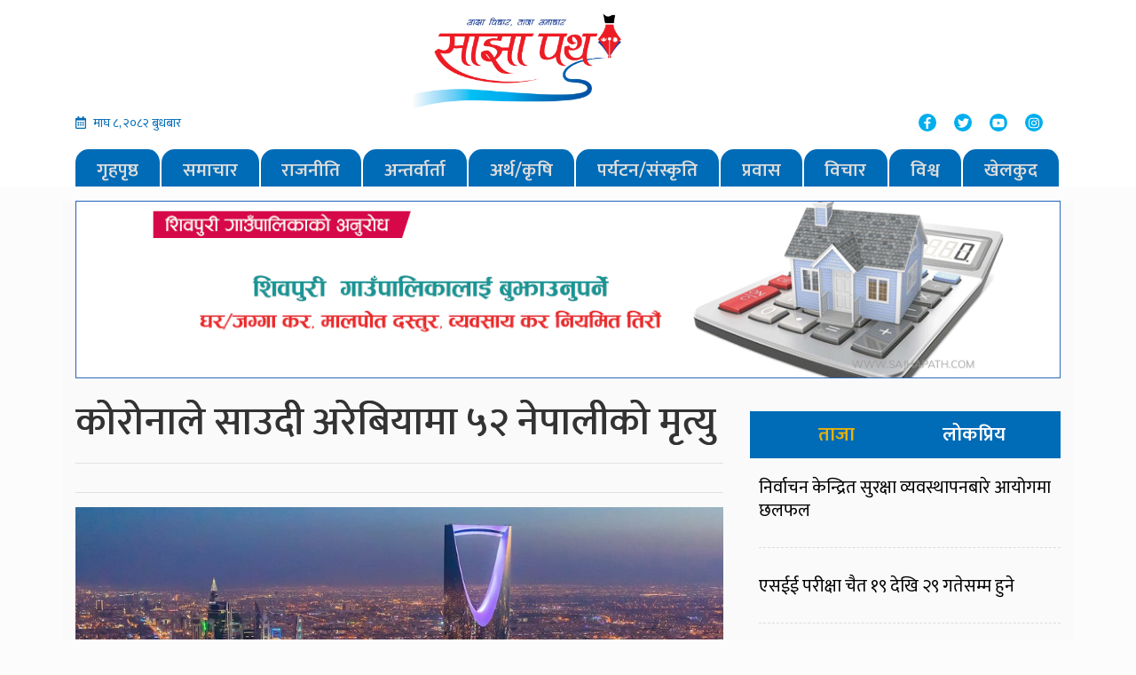

--- FILE ---
content_type: text/html; charset=UTF-8
request_url: https://www.sajhapath.com/2020/09/10826/
body_size: 12929
content:
<!DOCTYPE html>
<html lang="en">

<head>
  <!-- Required meta tags -->
  <meta charset="utf-8">
  <meta name="viewport" content="width=device-width, initial-scale=1, shrink-to-fit=no">
  <meta property="fb:pages" content="450299928388581" />
  <title>कोरोनाले साउदी अरेबियामा ५२ नेपालीको मृत्यु - Sajhapath.comSajhapath.com</title>
  	<style>img:is([sizes="auto" i], [sizes^="auto," i]) { contain-intrinsic-size: 3000px 1500px }</style>
	
<!-- Search Engine Optimization by Rank Math - https://rankmath.com/ -->
<meta name="description" content="साउदी अरेबिया, भदौ २५ । कोरोना संक्रमणले साउदी अरेबियामा ५२ नेपालीको मृत्यु भएको छ। संक्रमणमा परेकाको संख्या हालसम्म साउदी अरेबियामा ४ हजार १ सय ७ जना पुगेको छ।"/>
<meta name="robots" content="index, follow, max-snippet:-1, max-video-preview:-1, max-image-preview:large"/>
<link rel="canonical" href="https://www.sajhapath.com/2020/09/10826/" />
<meta property="og:locale" content="en_US" />
<meta property="og:type" content="article" />
<meta property="og:title" content="कोरोनाले साउदी अरेबियामा ५२ नेपालीको मृत्यु - Sajhapath.com" />
<meta property="og:description" content="साउदी अरेबिया, भदौ २५ । कोरोना संक्रमणले साउदी अरेबियामा ५२ नेपालीको मृत्यु भएको छ। संक्रमणमा परेकाको संख्या हालसम्म साउदी अरेबियामा ४ हजार १ सय ७ जना पुगेको छ।" />
<meta property="og:url" content="https://www.sajhapath.com/2020/09/10826/" />
<meta property="og:site_name" content="Sajhapath.com" />
<meta property="article:section" content="corona" />
<meta property="og:updated_time" content="2020-09-10T11:46:49+05:45" />
<meta property="og:image" content="https://www.sajhapath.com/wp-content/uploads/2020/09/saudima-pradarshan.jpg" />
<meta property="og:image:secure_url" content="https://www.sajhapath.com/wp-content/uploads/2020/09/saudima-pradarshan.jpg" />
<meta property="og:image:width" content="900" />
<meta property="og:image:height" content="450" />
<meta property="og:image:alt" content="कोरोनाले  साउदी अरेबियामा ५२ नेपालीको मृत्यु" />
<meta property="og:image:type" content="image/jpeg" />
<meta property="article:published_time" content="2020-09-10T11:44:32+05:45" />
<meta property="article:modified_time" content="2020-09-10T11:46:49+05:45" />
<meta name="twitter:card" content="summary_large_image" />
<meta name="twitter:title" content="कोरोनाले साउदी अरेबियामा ५२ नेपालीको मृत्यु - Sajhapath.com" />
<meta name="twitter:description" content="साउदी अरेबिया, भदौ २५ । कोरोना संक्रमणले साउदी अरेबियामा ५२ नेपालीको मृत्यु भएको छ। संक्रमणमा परेकाको संख्या हालसम्म साउदी अरेबियामा ४ हजार १ सय ७ जना पुगेको छ।" />
<meta name="twitter:image" content="https://www.sajhapath.com/wp-content/uploads/2020/09/saudima-pradarshan.jpg" />
<meta name="twitter:label1" content="Written by" />
<meta name="twitter:data1" content="साझा पथ" />
<meta name="twitter:label2" content="Time to read" />
<meta name="twitter:data2" content="1 minute" />
<script type="application/ld+json" class="rank-math-schema">{"@context":"https://schema.org","@graph":[{"@type":["Person","Organization"],"@id":"https://www.sajhapath.com/#person","name":"Sajhapath.com"},{"@type":"WebSite","@id":"https://www.sajhapath.com/#website","url":"https://www.sajhapath.com","name":"Sajhapath.com","publisher":{"@id":"https://www.sajhapath.com/#person"},"inLanguage":"en-US"},{"@type":"ImageObject","@id":"https://www.sajhapath.com/wp-content/uploads/2020/09/saudima-pradarshan.jpg","url":"https://www.sajhapath.com/wp-content/uploads/2020/09/saudima-pradarshan.jpg","width":"900","height":"450","inLanguage":"en-US"},{"@type":"WebPage","@id":"https://www.sajhapath.com/2020/09/10826/#webpage","url":"https://www.sajhapath.com/2020/09/10826/","name":"\u0915\u094b\u0930\u094b\u0928\u093e\u0932\u0947 \u0938\u093e\u0909\u0926\u0940 \u0905\u0930\u0947\u092c\u093f\u092f\u093e\u092e\u093e \u096b\u0968 \u0928\u0947\u092a\u093e\u0932\u0940\u0915\u094b \u092e\u0943\u0924\u094d\u092f\u0941 - Sajhapath.com","datePublished":"2020-09-10T11:44:32+05:45","dateModified":"2020-09-10T11:46:49+05:45","isPartOf":{"@id":"https://www.sajhapath.com/#website"},"primaryImageOfPage":{"@id":"https://www.sajhapath.com/wp-content/uploads/2020/09/saudima-pradarshan.jpg"},"inLanguage":"en-US"},{"@type":"Person","@id":"https://www.sajhapath.com/author/sabina/","name":"\u0938\u093e\u091d\u093e \u092a\u0925","url":"https://www.sajhapath.com/author/sabina/","image":{"@type":"ImageObject","@id":"https://secure.gravatar.com/avatar/884e94cdef035d7c6f9fd04f9754ac25?s=96&amp;d=mm&amp;r=g","url":"https://secure.gravatar.com/avatar/884e94cdef035d7c6f9fd04f9754ac25?s=96&amp;d=mm&amp;r=g","caption":"\u0938\u093e\u091d\u093e \u092a\u0925","inLanguage":"en-US"}},{"@type":"BlogPosting","headline":"\u0915\u094b\u0930\u094b\u0928\u093e\u0932\u0947 \u0938\u093e\u0909\u0926\u0940 \u0905\u0930\u0947\u092c\u093f\u092f\u093e\u092e\u093e \u096b\u0968 \u0928\u0947\u092a\u093e\u0932\u0940\u0915\u094b \u092e\u0943\u0924\u094d\u092f\u0941 - Sajhapath.com","datePublished":"2020-09-10T11:44:32+05:45","dateModified":"2020-09-10T11:46:49+05:45","articleSection":"corona, \u0935\u093f\u0936\u094d\u0935, \u0938\u092e\u093e\u091a\u093e\u0930","author":{"@id":"https://www.sajhapath.com/author/sabina/","name":"\u0938\u093e\u091d\u093e \u092a\u0925"},"publisher":{"@id":"https://www.sajhapath.com/#person"},"description":"\u0938\u093e\u0909\u0926\u0940 \u0905\u0930\u0947\u092c\u093f\u092f\u093e, \u092d\u0926\u094c \u0968\u096b \u0964 \u0915\u094b\u0930\u094b\u0928\u093e \u0938\u0902\u0915\u094d\u0930\u092e\u0923\u0932\u0947 \u0938\u093e\u0909\u0926\u0940 \u0905\u0930\u0947\u092c\u093f\u092f\u093e\u092e\u093e \u096b\u0968 \u0928\u0947\u092a\u093e\u0932\u0940\u0915\u094b \u092e\u0943\u0924\u094d\u092f\u0941 \u092d\u090f\u0915\u094b \u091b\u0964 \u0938\u0902\u0915\u094d\u0930\u092e\u0923\u092e\u093e \u092a\u0930\u0947\u0915\u093e\u0915\u094b \u0938\u0902\u0916\u094d\u092f\u093e \u0939\u093e\u0932\u0938\u092e\u094d\u092e \u0938\u093e\u0909\u0926\u0940 \u0905\u0930\u0947\u092c\u093f\u092f\u093e\u092e\u093e \u096a \u0939\u091c\u093e\u0930 \u0967 \u0938\u092f \u096d \u091c\u0928\u093e \u092a\u0941\u0917\u0947\u0915\u094b \u091b\u0964","name":"\u0915\u094b\u0930\u094b\u0928\u093e\u0932\u0947 \u0938\u093e\u0909\u0926\u0940 \u0905\u0930\u0947\u092c\u093f\u092f\u093e\u092e\u093e \u096b\u0968 \u0928\u0947\u092a\u093e\u0932\u0940\u0915\u094b \u092e\u0943\u0924\u094d\u092f\u0941 - Sajhapath.com","@id":"https://www.sajhapath.com/2020/09/10826/#richSnippet","isPartOf":{"@id":"https://www.sajhapath.com/2020/09/10826/#webpage"},"image":{"@id":"https://www.sajhapath.com/wp-content/uploads/2020/09/saudima-pradarshan.jpg"},"inLanguage":"en-US","mainEntityOfPage":{"@id":"https://www.sajhapath.com/2020/09/10826/#webpage"}}]}</script>
<!-- /Rank Math WordPress SEO plugin -->

<link rel='dns-prefetch' href='//use.fontawesome.com' />
<link rel='dns-prefetch' href='//code.jquery.com' />
<link rel='dns-prefetch' href='//stats.wp.com' />
<link rel='dns-prefetch' href='//fonts.googleapis.com' />
<link rel='dns-prefetch' href='//www.googletagmanager.com' />
<link rel="alternate" type="application/rss+xml" title="Sajhapath.com &raquo; कोरोनाले  साउदी अरेबियामा ५२ नेपालीको मृत्यु Comments Feed" href="https://www.sajhapath.com/2020/09/10826/feed/" />
<meta property="fb:admins" content="changingmission"/><meta property="fb:app_id" content="1774296949456204"><meta property="og:title" content="कोरोनाले  साउदी अरेबियामा ५२ नेपालीको मृत्यु"/><meta property="og:type" content="article"/><meta property="og:description" content="साउदी अरेबिया, भदौ २५ । कोरोना संक्रमणले साउदी अरेबियामा ५२ नेपालीको मृत्यु भएको छ। संक्रमणमा परेकाको संख्या हालसम्म साउदी अरेबियामा ४ हजार १ सय ७ जना पुगेको छ। साउदीस्थित नेपाली राजदुत महामहिम डा महेन्द्रप्रसाद राजपूत सिंहका अनुसार सुरुवाती दिनमा तीव्र रूपमा फैलिएकाले नेपाली पनि संक्रमित भएर ज्यान गुमाउनु परेको हो। कोरोनाबाट संक्रमित भएका नेपालीहरू उल्लेख्यनीय [&hellip;]"/><meta property="og:url" content="https://www.sajhapath.com/2020/09/10826/"/><meta property="og:site_name" content="Sajhapath.com"/><meta property="og:image" content="https://www.sajhapath.com/wp-content/uploads/2020/09/saudima-pradarshan.jpg"/><script type="text/javascript">
/* <![CDATA[ */
window._wpemojiSettings = {"baseUrl":"https:\/\/s.w.org\/images\/core\/emoji\/15.0.3\/72x72\/","ext":".png","svgUrl":"https:\/\/s.w.org\/images\/core\/emoji\/15.0.3\/svg\/","svgExt":".svg","source":{"concatemoji":"https:\/\/www.sajhapath.com\/wp-includes\/js\/wp-emoji-release.min.js?ver=6.7.4"}};
/*! This file is auto-generated */
!function(i,n){var o,s,e;function c(e){try{var t={supportTests:e,timestamp:(new Date).valueOf()};sessionStorage.setItem(o,JSON.stringify(t))}catch(e){}}function p(e,t,n){e.clearRect(0,0,e.canvas.width,e.canvas.height),e.fillText(t,0,0);var t=new Uint32Array(e.getImageData(0,0,e.canvas.width,e.canvas.height).data),r=(e.clearRect(0,0,e.canvas.width,e.canvas.height),e.fillText(n,0,0),new Uint32Array(e.getImageData(0,0,e.canvas.width,e.canvas.height).data));return t.every(function(e,t){return e===r[t]})}function u(e,t,n){switch(t){case"flag":return n(e,"\ud83c\udff3\ufe0f\u200d\u26a7\ufe0f","\ud83c\udff3\ufe0f\u200b\u26a7\ufe0f")?!1:!n(e,"\ud83c\uddfa\ud83c\uddf3","\ud83c\uddfa\u200b\ud83c\uddf3")&&!n(e,"\ud83c\udff4\udb40\udc67\udb40\udc62\udb40\udc65\udb40\udc6e\udb40\udc67\udb40\udc7f","\ud83c\udff4\u200b\udb40\udc67\u200b\udb40\udc62\u200b\udb40\udc65\u200b\udb40\udc6e\u200b\udb40\udc67\u200b\udb40\udc7f");case"emoji":return!n(e,"\ud83d\udc26\u200d\u2b1b","\ud83d\udc26\u200b\u2b1b")}return!1}function f(e,t,n){var r="undefined"!=typeof WorkerGlobalScope&&self instanceof WorkerGlobalScope?new OffscreenCanvas(300,150):i.createElement("canvas"),a=r.getContext("2d",{willReadFrequently:!0}),o=(a.textBaseline="top",a.font="600 32px Arial",{});return e.forEach(function(e){o[e]=t(a,e,n)}),o}function t(e){var t=i.createElement("script");t.src=e,t.defer=!0,i.head.appendChild(t)}"undefined"!=typeof Promise&&(o="wpEmojiSettingsSupports",s=["flag","emoji"],n.supports={everything:!0,everythingExceptFlag:!0},e=new Promise(function(e){i.addEventListener("DOMContentLoaded",e,{once:!0})}),new Promise(function(t){var n=function(){try{var e=JSON.parse(sessionStorage.getItem(o));if("object"==typeof e&&"number"==typeof e.timestamp&&(new Date).valueOf()<e.timestamp+604800&&"object"==typeof e.supportTests)return e.supportTests}catch(e){}return null}();if(!n){if("undefined"!=typeof Worker&&"undefined"!=typeof OffscreenCanvas&&"undefined"!=typeof URL&&URL.createObjectURL&&"undefined"!=typeof Blob)try{var e="postMessage("+f.toString()+"("+[JSON.stringify(s),u.toString(),p.toString()].join(",")+"));",r=new Blob([e],{type:"text/javascript"}),a=new Worker(URL.createObjectURL(r),{name:"wpTestEmojiSupports"});return void(a.onmessage=function(e){c(n=e.data),a.terminate(),t(n)})}catch(e){}c(n=f(s,u,p))}t(n)}).then(function(e){for(var t in e)n.supports[t]=e[t],n.supports.everything=n.supports.everything&&n.supports[t],"flag"!==t&&(n.supports.everythingExceptFlag=n.supports.everythingExceptFlag&&n.supports[t]);n.supports.everythingExceptFlag=n.supports.everythingExceptFlag&&!n.supports.flag,n.DOMReady=!1,n.readyCallback=function(){n.DOMReady=!0}}).then(function(){return e}).then(function(){var e;n.supports.everything||(n.readyCallback(),(e=n.source||{}).concatemoji?t(e.concatemoji):e.wpemoji&&e.twemoji&&(t(e.twemoji),t(e.wpemoji)))}))}((window,document),window._wpemojiSettings);
/* ]]> */
</script>
<style id='wp-emoji-styles-inline-css' type='text/css'>

	img.wp-smiley, img.emoji {
		display: inline !important;
		border: none !important;
		box-shadow: none !important;
		height: 1em !important;
		width: 1em !important;
		margin: 0 0.07em !important;
		vertical-align: -0.1em !important;
		background: none !important;
		padding: 0 !important;
	}
</style>
<link rel='stylesheet' id='wp-block-library-css' href='https://www.sajhapath.com/wp-includes/css/dist/block-library/style.min.css?ver=6.7.4' type='text/css' media='all' />
<link rel='stylesheet' id='mediaelement-css' href='https://www.sajhapath.com/wp-includes/js/mediaelement/mediaelementplayer-legacy.min.css?ver=4.2.17' type='text/css' media='all' />
<link rel='stylesheet' id='wp-mediaelement-css' href='https://www.sajhapath.com/wp-includes/js/mediaelement/wp-mediaelement.min.css?ver=6.7.4' type='text/css' media='all' />
<style id='jetpack-sharing-buttons-style-inline-css' type='text/css'>
.jetpack-sharing-buttons__services-list{display:flex;flex-direction:row;flex-wrap:wrap;gap:0;list-style-type:none;margin:5px;padding:0}.jetpack-sharing-buttons__services-list.has-small-icon-size{font-size:12px}.jetpack-sharing-buttons__services-list.has-normal-icon-size{font-size:16px}.jetpack-sharing-buttons__services-list.has-large-icon-size{font-size:24px}.jetpack-sharing-buttons__services-list.has-huge-icon-size{font-size:36px}@media print{.jetpack-sharing-buttons__services-list{display:none!important}}.editor-styles-wrapper .wp-block-jetpack-sharing-buttons{gap:0;padding-inline-start:0}ul.jetpack-sharing-buttons__services-list.has-background{padding:1.25em 2.375em}
</style>
<style id='classic-theme-styles-inline-css' type='text/css'>
/*! This file is auto-generated */
.wp-block-button__link{color:#fff;background-color:#32373c;border-radius:9999px;box-shadow:none;text-decoration:none;padding:calc(.667em + 2px) calc(1.333em + 2px);font-size:1.125em}.wp-block-file__button{background:#32373c;color:#fff;text-decoration:none}
</style>
<style id='global-styles-inline-css' type='text/css'>
:root{--wp--preset--aspect-ratio--square: 1;--wp--preset--aspect-ratio--4-3: 4/3;--wp--preset--aspect-ratio--3-4: 3/4;--wp--preset--aspect-ratio--3-2: 3/2;--wp--preset--aspect-ratio--2-3: 2/3;--wp--preset--aspect-ratio--16-9: 16/9;--wp--preset--aspect-ratio--9-16: 9/16;--wp--preset--color--black: #000000;--wp--preset--color--cyan-bluish-gray: #abb8c3;--wp--preset--color--white: #ffffff;--wp--preset--color--pale-pink: #f78da7;--wp--preset--color--vivid-red: #cf2e2e;--wp--preset--color--luminous-vivid-orange: #ff6900;--wp--preset--color--luminous-vivid-amber: #fcb900;--wp--preset--color--light-green-cyan: #7bdcb5;--wp--preset--color--vivid-green-cyan: #00d084;--wp--preset--color--pale-cyan-blue: #8ed1fc;--wp--preset--color--vivid-cyan-blue: #0693e3;--wp--preset--color--vivid-purple: #9b51e0;--wp--preset--gradient--vivid-cyan-blue-to-vivid-purple: linear-gradient(135deg,rgba(6,147,227,1) 0%,rgb(155,81,224) 100%);--wp--preset--gradient--light-green-cyan-to-vivid-green-cyan: linear-gradient(135deg,rgb(122,220,180) 0%,rgb(0,208,130) 100%);--wp--preset--gradient--luminous-vivid-amber-to-luminous-vivid-orange: linear-gradient(135deg,rgba(252,185,0,1) 0%,rgba(255,105,0,1) 100%);--wp--preset--gradient--luminous-vivid-orange-to-vivid-red: linear-gradient(135deg,rgba(255,105,0,1) 0%,rgb(207,46,46) 100%);--wp--preset--gradient--very-light-gray-to-cyan-bluish-gray: linear-gradient(135deg,rgb(238,238,238) 0%,rgb(169,184,195) 100%);--wp--preset--gradient--cool-to-warm-spectrum: linear-gradient(135deg,rgb(74,234,220) 0%,rgb(151,120,209) 20%,rgb(207,42,186) 40%,rgb(238,44,130) 60%,rgb(251,105,98) 80%,rgb(254,248,76) 100%);--wp--preset--gradient--blush-light-purple: linear-gradient(135deg,rgb(255,206,236) 0%,rgb(152,150,240) 100%);--wp--preset--gradient--blush-bordeaux: linear-gradient(135deg,rgb(254,205,165) 0%,rgb(254,45,45) 50%,rgb(107,0,62) 100%);--wp--preset--gradient--luminous-dusk: linear-gradient(135deg,rgb(255,203,112) 0%,rgb(199,81,192) 50%,rgb(65,88,208) 100%);--wp--preset--gradient--pale-ocean: linear-gradient(135deg,rgb(255,245,203) 0%,rgb(182,227,212) 50%,rgb(51,167,181) 100%);--wp--preset--gradient--electric-grass: linear-gradient(135deg,rgb(202,248,128) 0%,rgb(113,206,126) 100%);--wp--preset--gradient--midnight: linear-gradient(135deg,rgb(2,3,129) 0%,rgb(40,116,252) 100%);--wp--preset--font-size--small: 13px;--wp--preset--font-size--medium: 20px;--wp--preset--font-size--large: 36px;--wp--preset--font-size--x-large: 42px;--wp--preset--spacing--20: 0.44rem;--wp--preset--spacing--30: 0.67rem;--wp--preset--spacing--40: 1rem;--wp--preset--spacing--50: 1.5rem;--wp--preset--spacing--60: 2.25rem;--wp--preset--spacing--70: 3.38rem;--wp--preset--spacing--80: 5.06rem;--wp--preset--shadow--natural: 6px 6px 9px rgba(0, 0, 0, 0.2);--wp--preset--shadow--deep: 12px 12px 50px rgba(0, 0, 0, 0.4);--wp--preset--shadow--sharp: 6px 6px 0px rgba(0, 0, 0, 0.2);--wp--preset--shadow--outlined: 6px 6px 0px -3px rgba(255, 255, 255, 1), 6px 6px rgba(0, 0, 0, 1);--wp--preset--shadow--crisp: 6px 6px 0px rgba(0, 0, 0, 1);}:where(.is-layout-flex){gap: 0.5em;}:where(.is-layout-grid){gap: 0.5em;}body .is-layout-flex{display: flex;}.is-layout-flex{flex-wrap: wrap;align-items: center;}.is-layout-flex > :is(*, div){margin: 0;}body .is-layout-grid{display: grid;}.is-layout-grid > :is(*, div){margin: 0;}:where(.wp-block-columns.is-layout-flex){gap: 2em;}:where(.wp-block-columns.is-layout-grid){gap: 2em;}:where(.wp-block-post-template.is-layout-flex){gap: 1.25em;}:where(.wp-block-post-template.is-layout-grid){gap: 1.25em;}.has-black-color{color: var(--wp--preset--color--black) !important;}.has-cyan-bluish-gray-color{color: var(--wp--preset--color--cyan-bluish-gray) !important;}.has-white-color{color: var(--wp--preset--color--white) !important;}.has-pale-pink-color{color: var(--wp--preset--color--pale-pink) !important;}.has-vivid-red-color{color: var(--wp--preset--color--vivid-red) !important;}.has-luminous-vivid-orange-color{color: var(--wp--preset--color--luminous-vivid-orange) !important;}.has-luminous-vivid-amber-color{color: var(--wp--preset--color--luminous-vivid-amber) !important;}.has-light-green-cyan-color{color: var(--wp--preset--color--light-green-cyan) !important;}.has-vivid-green-cyan-color{color: var(--wp--preset--color--vivid-green-cyan) !important;}.has-pale-cyan-blue-color{color: var(--wp--preset--color--pale-cyan-blue) !important;}.has-vivid-cyan-blue-color{color: var(--wp--preset--color--vivid-cyan-blue) !important;}.has-vivid-purple-color{color: var(--wp--preset--color--vivid-purple) !important;}.has-black-background-color{background-color: var(--wp--preset--color--black) !important;}.has-cyan-bluish-gray-background-color{background-color: var(--wp--preset--color--cyan-bluish-gray) !important;}.has-white-background-color{background-color: var(--wp--preset--color--white) !important;}.has-pale-pink-background-color{background-color: var(--wp--preset--color--pale-pink) !important;}.has-vivid-red-background-color{background-color: var(--wp--preset--color--vivid-red) !important;}.has-luminous-vivid-orange-background-color{background-color: var(--wp--preset--color--luminous-vivid-orange) !important;}.has-luminous-vivid-amber-background-color{background-color: var(--wp--preset--color--luminous-vivid-amber) !important;}.has-light-green-cyan-background-color{background-color: var(--wp--preset--color--light-green-cyan) !important;}.has-vivid-green-cyan-background-color{background-color: var(--wp--preset--color--vivid-green-cyan) !important;}.has-pale-cyan-blue-background-color{background-color: var(--wp--preset--color--pale-cyan-blue) !important;}.has-vivid-cyan-blue-background-color{background-color: var(--wp--preset--color--vivid-cyan-blue) !important;}.has-vivid-purple-background-color{background-color: var(--wp--preset--color--vivid-purple) !important;}.has-black-border-color{border-color: var(--wp--preset--color--black) !important;}.has-cyan-bluish-gray-border-color{border-color: var(--wp--preset--color--cyan-bluish-gray) !important;}.has-white-border-color{border-color: var(--wp--preset--color--white) !important;}.has-pale-pink-border-color{border-color: var(--wp--preset--color--pale-pink) !important;}.has-vivid-red-border-color{border-color: var(--wp--preset--color--vivid-red) !important;}.has-luminous-vivid-orange-border-color{border-color: var(--wp--preset--color--luminous-vivid-orange) !important;}.has-luminous-vivid-amber-border-color{border-color: var(--wp--preset--color--luminous-vivid-amber) !important;}.has-light-green-cyan-border-color{border-color: var(--wp--preset--color--light-green-cyan) !important;}.has-vivid-green-cyan-border-color{border-color: var(--wp--preset--color--vivid-green-cyan) !important;}.has-pale-cyan-blue-border-color{border-color: var(--wp--preset--color--pale-cyan-blue) !important;}.has-vivid-cyan-blue-border-color{border-color: var(--wp--preset--color--vivid-cyan-blue) !important;}.has-vivid-purple-border-color{border-color: var(--wp--preset--color--vivid-purple) !important;}.has-vivid-cyan-blue-to-vivid-purple-gradient-background{background: var(--wp--preset--gradient--vivid-cyan-blue-to-vivid-purple) !important;}.has-light-green-cyan-to-vivid-green-cyan-gradient-background{background: var(--wp--preset--gradient--light-green-cyan-to-vivid-green-cyan) !important;}.has-luminous-vivid-amber-to-luminous-vivid-orange-gradient-background{background: var(--wp--preset--gradient--luminous-vivid-amber-to-luminous-vivid-orange) !important;}.has-luminous-vivid-orange-to-vivid-red-gradient-background{background: var(--wp--preset--gradient--luminous-vivid-orange-to-vivid-red) !important;}.has-very-light-gray-to-cyan-bluish-gray-gradient-background{background: var(--wp--preset--gradient--very-light-gray-to-cyan-bluish-gray) !important;}.has-cool-to-warm-spectrum-gradient-background{background: var(--wp--preset--gradient--cool-to-warm-spectrum) !important;}.has-blush-light-purple-gradient-background{background: var(--wp--preset--gradient--blush-light-purple) !important;}.has-blush-bordeaux-gradient-background{background: var(--wp--preset--gradient--blush-bordeaux) !important;}.has-luminous-dusk-gradient-background{background: var(--wp--preset--gradient--luminous-dusk) !important;}.has-pale-ocean-gradient-background{background: var(--wp--preset--gradient--pale-ocean) !important;}.has-electric-grass-gradient-background{background: var(--wp--preset--gradient--electric-grass) !important;}.has-midnight-gradient-background{background: var(--wp--preset--gradient--midnight) !important;}.has-small-font-size{font-size: var(--wp--preset--font-size--small) !important;}.has-medium-font-size{font-size: var(--wp--preset--font-size--medium) !important;}.has-large-font-size{font-size: var(--wp--preset--font-size--large) !important;}.has-x-large-font-size{font-size: var(--wp--preset--font-size--x-large) !important;}
:where(.wp-block-post-template.is-layout-flex){gap: 1.25em;}:where(.wp-block-post-template.is-layout-grid){gap: 1.25em;}
:where(.wp-block-columns.is-layout-flex){gap: 2em;}:where(.wp-block-columns.is-layout-grid){gap: 2em;}
:root :where(.wp-block-pullquote){font-size: 1.5em;line-height: 1.6;}
</style>
<link rel='stylesheet' id='bootstrap-style-css' href='https://www.sajhapath.com/wp-content/themes/sajhapathnaya/css/bootstrap.min.css?ver=6.7.4' type='text/css' media='all' />
<link rel='stylesheet' id='base-style-css' href='https://www.sajhapath.com/wp-content/themes/sajhapathnaya/css/base.css?ver=6.7.4' type='text/css' media='all' />
<link rel='stylesheet' id='google-font-css' href='https://fonts.googleapis.com/css?family=Mukta%3A400%2C600&#038;subset=devanagari&#038;ver=6.7.4' type='text/css' media='all' />
<link rel='stylesheet' id='owl-style-css' href='https://www.sajhapath.com/wp-content/themes/sajhapathnaya/owl/assets/owl.carousel.min.css?ver=0.2' type='text/css' media='all' />
<link rel='stylesheet' id='appharu-style-css' href='https://www.sajhapath.com/wp-content/themes/sajhapathnaya/style.css?ver=89.2336.1.3' type='text/css' media='all' />
<style id='akismet-widget-style-inline-css' type='text/css'>

			.a-stats {
				--akismet-color-mid-green: #357b49;
				--akismet-color-white: #fff;
				--akismet-color-light-grey: #f6f7f7;

				max-width: 350px;
				width: auto;
			}

			.a-stats * {
				all: unset;
				box-sizing: border-box;
			}

			.a-stats strong {
				font-weight: 600;
			}

			.a-stats a.a-stats__link,
			.a-stats a.a-stats__link:visited,
			.a-stats a.a-stats__link:active {
				background: var(--akismet-color-mid-green);
				border: none;
				box-shadow: none;
				border-radius: 8px;
				color: var(--akismet-color-white);
				cursor: pointer;
				display: block;
				font-family: -apple-system, BlinkMacSystemFont, 'Segoe UI', 'Roboto', 'Oxygen-Sans', 'Ubuntu', 'Cantarell', 'Helvetica Neue', sans-serif;
				font-weight: 500;
				padding: 12px;
				text-align: center;
				text-decoration: none;
				transition: all 0.2s ease;
			}

			/* Extra specificity to deal with TwentyTwentyOne focus style */
			.widget .a-stats a.a-stats__link:focus {
				background: var(--akismet-color-mid-green);
				color: var(--akismet-color-white);
				text-decoration: none;
			}

			.a-stats a.a-stats__link:hover {
				filter: brightness(110%);
				box-shadow: 0 4px 12px rgba(0, 0, 0, 0.06), 0 0 2px rgba(0, 0, 0, 0.16);
			}

			.a-stats .count {
				color: var(--akismet-color-white);
				display: block;
				font-size: 1.5em;
				line-height: 1.4;
				padding: 0 13px;
				white-space: nowrap;
			}
		
</style>
<script type="text/javascript" src="https://use.fontawesome.com/releases/v5.0.6/js/all.js?ver=6.7.4" id="font-awesome-js"></script>
<link rel="https://api.w.org/" href="https://www.sajhapath.com/wp-json/" /><link rel="alternate" title="JSON" type="application/json" href="https://www.sajhapath.com/wp-json/wp/v2/posts/10826" /><link rel="EditURI" type="application/rsd+xml" title="RSD" href="https://www.sajhapath.com/xmlrpc.php?rsd" />
<meta name="generator" content="WordPress 6.7.4" />
<link rel='shortlink' href='https://wp.me/pbwPaN-2OC' />
<link rel="alternate" title="oEmbed (JSON)" type="application/json+oembed" href="https://www.sajhapath.com/wp-json/oembed/1.0/embed?url=https%3A%2F%2Fwww.sajhapath.com%2F2020%2F09%2F10826%2F" />
<link rel="alternate" title="oEmbed (XML)" type="text/xml+oembed" href="https://www.sajhapath.com/wp-json/oembed/1.0/embed?url=https%3A%2F%2Fwww.sajhapath.com%2F2020%2F09%2F10826%2F&#038;format=xml" />
		<meta property="fb:pages" content="450299928388581" />
					<meta property="ia:markup_url" content="https://www.sajhapath.com/2020/09/10826/?ia_markup=1" />
			<meta name="generator" content="Site Kit by Google 1.170.0" />	<style>img#wpstats{display:none}</style>
		<link rel="icon" href="https://www.sajhapath.com/wp-content/uploads/2022/05/cropped-sajhapath-32x32.jpg" sizes="32x32" />
<link rel="icon" href="https://www.sajhapath.com/wp-content/uploads/2022/05/cropped-sajhapath-192x192.jpg" sizes="192x192" />
<link rel="apple-touch-icon" href="https://www.sajhapath.com/wp-content/uploads/2022/05/cropped-sajhapath-180x180.jpg" />
<meta name="msapplication-TileImage" content="https://www.sajhapath.com/wp-content/uploads/2022/05/cropped-sajhapath-270x270.jpg" />
	<script type='text/javascript' src='https://platform-api.sharethis.com/js/sharethis.js#property=5faf67c0be36290012aa2a71&product=sop' async='async'></script>
</head>

<body>
  <!-- Global site tag (gtag.js) - Google Analytics -->
  <script async src="https://www.googletagmanager.com/gtag/js?id=UA-113934858-1"></script>
  <script>
    window.dataLayer = window.dataLayer || [];

    function gtag() {
      dataLayer.push(arguments);
    }
    gtag('js', new Date());

    gtag('config', 'UA-113934858-1');
  </script>
  <div id="fb-root"></div>
  <script>
    (function (d, s, id) {
      var js, fjs = d.getElementsByTagName(s)[0];
      if (d.getElementById(id)) return;
      js = d.createElement(s);
      js.id = id;
      js.src = "//connect.facebook.net/en_US/sdk.js#xfbml=1&version=v2.10&appId=401514826619301";
      fjs.parentNode.insertBefore(js, fjs);
    }(document, 'script', 'facebook-jssdk'));
  </script>
  <div class="header-sectionsajha">
    <div class="container">
      <div class="row">
        <div class="col-md-4" style="align-self: center;">


        </div>
        <div class="col-md-3">
<!--           <h1 class="logo-title">sajha path</h1> -->
          <a href="/"><img src="https://www.sajhapath.com/wp-content/themes/sajhapathnaya/img/received_1283623921823480.png"
              alt="Logo"></a>
        </div>
        <div class="col-md-5 d-flex align-items-center justify-content-center">
          <!-- <div class="slogan-title">
            <h5>साझा विचार, ताजा समाचार</h5>
          </div>-->
        </div>
        <div class="col-md-4">
          <div class="date-time">
          <i class="far fa-calendar-alt mr-2"></i>माघ &#2414;, &#2408;&#2406;&#2414;&#2408; बुधबार          </div>
        </div>
        <div class="col-md-4">
        </div>
        
        <div class="col-md-4">
          <div class="social-list">
            <ul class="nav justify-content-end">
              <li class="nav-item">
                <a class="nav-link"
                  href="https://www.facebook.com/himalaya64/"><i
                    class="fab fa-facebook-f"></i></a>
              </li>
              <li class="nav-item">
                <a class="nav-link" href="https://twitter.com/bharatjournali1?s=07&"><i class="fab fa-twitter"></i></a>
              </li>
              <li class="nav-item">
                <a class="nav-link" href="https://www.youtube.com/channel/UCUBQZz1djBZ_Wn3hngwf6_g"><i
                    class="fab fa-youtube"></i></a>
              </li>
              <li class="nav-item">
                <a class="nav-link" href="https://www.instagram.com/p/CEEKXptlNE7/"><i class="fab fa-instagram"></i></a>
              </li>
            </ul>
          </div>
        </div>
        <div class="col-md-12">
          <nav class="navbar navbar-expand-lg navbar-dark bg-dark col nav-menu">
    <button class="navbar-toggler" type="button" data-toggle="collapse" data-target="#main-menu" aria-controls="main-menu" aria-expanded="false" aria-label="Toggle navigation">
      <span class="navbar-toggler-icon"></span>
    </button>

    <div class="collapse navbar-collapse" id="main-menu">
      <ul class="navbar-nav mr-auto nav-fill w-100 sajha-nav">
        <li class="nav-item">
          <a class="nav-link" href="/">गृहपृष्ठ</a>
        </li>
        <li class="nav-item">
          <a class="nav-link" href="/?cat=3">समाचार</a>
        </li>
        <li class="nav-item">
          <a class="nav-link" href="/?cat=4">राजनीति</a>
        </li>
        <li class="nav-item">
          <a class="nav-link" href="/?cat=5">अन्तर्वार्ता</a>
        </li>
        <li class="nav-item">
          <a class="nav-link" href="/?cat=6">अर्थ/कृषि</a>
        </li>
        <li class="nav-item">
          <a class="nav-link" href="/?cat=7">पर्यटन/संस्कृति</a>
        </li>
        <li class="nav-item">
          <a class="nav-link" href="/?cat=8">प्रवास</a>
        </li>
        <li class="nav-item">
          <a class="nav-link" href="/?cat=9">विचार</a>
        </li>
        <li class="nav-item">
          <a class="nav-link" href="/?cat=10">विश्व</a>
        </li>
        <li class="nav-item">
          <a class="nav-link" href="/?cat=11">खेलकुद</a>
        </li>
      </ul>
    </div>
</nav>        </div>
      </div>
    </div>
  </div>

  <div class="container wrapper">
    <style>
      .date-time {
        font-size: 14px;
        color: #006bb6;
      }

      .slogan-title h5 {
        font-size: 26px;
        font-weight: 600;
        text-shadow: 2px 2px #a62f2f;
        color: #006bb6;
      }
    </style><div class="mt-3">
<div class="row">
<!--     <div class="col-md-6">
        <div class="corona-update row">
                            <div class="text-center col-md-12">
                    <div class=" corona-title">
                        <h4>
                            <span class="corona-live">लाइभ अपडेट</span>
                            : कोरोना भाइरस</h4>
                    </div>
                </div>
                <div class="corona-nepal col-md-5">
                    <div class="dext-title text-center corona-nepali-title">नेपालमा कोरोना भाइरस</div>
                    <div class="row">
                        <div class="col-md-4 corona-data">
                            <div class="table-deth">
                                <div class="dext-title">मृत्यु</div>
                                <div class="number-of-deth"></div>

                            </div>
                        </div>
                        <div class="col-md-4 corona-data">
                            <div class="table-infected">
                                <div class="dext-title">संक्रमित</div>
                                <div class="number-of-deth"></div>
                            </div>
                        </div>
                        <div class="col-md-4 corona-data">
                            <div class="table-recover">
                                <div class="dext-title">निको भएका</div>
                                <div class="number-of-deth"></div>
                            </div>
                        </div>
                    </div>
                </div>
                <div class="corona-nepal col-md-7">
                    <div class="dext-title text-center corona-nepali-title">विश्वमा कोरोना भाइरस</div>
                    <div class="row">
                        <div class="col-md-4 corona-data">
                            <div class="table-deth">
                                <div class="dext-title">मृत्यु</div>
                                <div class="number-of-deth"></div>

                            </div>
                        </div>
                        <div class="col-md-4 corona-data">
                            <div class="table-infected">
                                <div class="dext-title">संक्रमित</div>
                                <div class="number-of-deth"></div>
                            </div>

                        </div>
                        <div class="col-md-4 corona-data">
                            <div class="table-recover">
                                <div class="dext-title">निको भएका</div>
                                <div class="number-of-deth"></div>
                            </div>
                        </div>
                    </div>
                </div>

                <div class="col-md-12">
                    <div class="corona-source">
                        अपडेटः
                                                । स्रोत : coronavirus.jhu.edu
                    </div>
                </div>
                    </div>
    </div> -->
    <div class="col-md-12 d-flex align-items-center" style="flex-flow: column;justify-content: center;">
        <section class="widget text-center"><a href="http://shivapurimun.gov.np/" target="_blank"><img width="1140" height="205" src="https://www.sajhapath.com/wp-content/uploads/2020/09/Shivapuri-rural-municipality-awareness-message-sajhapath-tws.gif" class="image wp-image-12227  attachment-full size-full" alt="" style="max-width: 100%; height: auto;" decoding="async" fetchpriority="high" /></a></section>    </div>
</div>
<style>
    .corona-update {
        background: #006bb6;
        margin: 0;
        padding: 30px 0 15px;
        margin-bottom: 30px;
        background-size: cover;
        text-align: center;
        background-image: url("https://www.sajhapath.com/wp-content/uploads/2020/04/coronanepal.jpg");
    }

    .corona-title h4 {
        margin-bottom: 15px;
        color: #fff;
        font-weight: bold;
        font-size: 25px;
        padding-bottom: 15px;
    }
    .corona-data {
        display: flex;
        justify-content: center;
        align-self: center;
    }
    .dext-title {
        font-size: 14px;
        font-weight: 500;
        color: #fff;
    }
    .number-of-deth {
        margin-top: 5px;
        font-size: 14px;
        font-weight: 700;
        color: #fff;
    }
    .table-deth {
        background-color: rgba(225,27,34,.68);
        padding: 5px 20px;
        margin-bottom: 8px;
    }
    .table-infected {
        background-color: rgba(225,162,27,.68);
        padding: 5px 20px;
        margin-bottom: 8px;
    }
    .table-recover {
        background-color: rgba(133,201,46,.68);
        padding: 5px 8px;
        margin-bottom: 8px;
    }
    .corona-nepali-title {
        border-bottom: 1px solid #ddd;
        margin-bottom: 10px;
        font-size: 18px;
        padding: 5px;
    }
    .corona-nepal {
        border: 1px solid #ddd;
    }
    .corona-source {
        text-align: center;
        padding-top: 15px;
        color: #ddd;
    }
    .corona-live {
        color: #cc4141;
        animation: blink 2s linear infinite;
    }
    @keyframes blink {
        0% {
            opacity: 0;
        }
        50% {
            opacity: 0.5;
        }
        100% {
            opacity: 1;
        }
    }
</style></div>
<div class="row single">
    <div class="col-md-8 text-justify">
    <article class="post-entry">
        <header class="mt-3">
    <h1 class="text-left">कोरोनाले  साउदी अरेबियामा ५२ नेपालीको मृत्यु</h1>
    <hr>
    <div class="row text-muted post-meta">
        <!-- ShareThis BEGIN -->
<div class="sharethis-inline-share-buttons"></div>
<!-- ShareThis END -->
                <!-- Go to www.addthis.com/dashboard to customize your tools
                <div class="addthis_inline_share_toolbox"></div> -->
            
    </div>
    <hr>
</header>		<img width="900" height="450" src="https://www.sajhapath.com/wp-content/uploads/2020/09/saudima-pradarshan.jpg" class="attachment-full size-full wp-post-image" alt="" decoding="async" srcset="https://www.sajhapath.com/wp-content/uploads/2020/09/saudima-pradarshan.jpg 900w, https://www.sajhapath.com/wp-content/uploads/2020/09/saudima-pradarshan-768x384.jpg 768w" sizes="(max-width: 900px) 100vw, 900px" />        
<p><strong>साउदी अरेबिया,</strong> भदौ २५ । कोरोना संक्रमणले साउदी अरेबियामा ५२ नेपालीको मृत्यु भएको छ। संक्रमणमा परेकाको संख्या हालसम्म साउदी अरेबियामा ४ हजार १ सय ७ जना पुगेको छ।</p> 



<p>साउदीस्थित नेपाली राजदुत महामहिम डा महेन्द्रप्रसाद राजपूत सिंहका अनुसार सुरुवाती दिनमा तीव्र रूपमा फैलिएकाले नेपाली पनि संक्रमित भएर ज्यान गुमाउनु परेको हो। कोरोनाबाट संक्रमित भएका नेपालीहरू उल्लेख्यनीय रूपमा निको भएको उनले बताए।</p><div class='sajha-inner-ads'></div> 



<p>हालको तथ्याङअनुसार साउदीमा ३ लाख ५० हजार नेपाली कार्यरत रहेका छन। दुतावास रियाद र बाणिज्य दुतावास जेद्धाले स्रोत साधनले भ्याएसम्म साउदीमा कार्यरत नेपालीलाई कोरोना भाइरस सम्बन्धि सरकारको दिएको निर्देशन पालना गरी सुरक्षित रहन आग्रह गर्दै आएको छ ।</p> 



<p>कोरोना भाइरसबाट हालसम्म साउदीमा ३ लाख २३ हजार १२ जना संक्रमित हुनुको साथै २ लाख ९८ हजार ९ सय ६६ जना निको भएका छन् भने ४ हजार १ सय ६५ जनाको मृत्यु भएको छ। संक्रमितसँगै निको हुने औषत दर ९२ प्रतिशत रहेको बताइएको छ।</p> 



<p>यो समाचार <strong>अन्नपूर्ण पोस्ट् दैनिक</strong>मा प्रकाशित छ ।</p> 
    </article>
	
	    <div class="clearfix"></div>
<div class="comment">
    <div class="cat-title">प्रतिक्रिया दिनुहोस्</div>
    <div class="fb-comments" data-href="https://www.sajhapath.com/2020/09/10826/" data-width="100%" data-numposts="10" data-colorscheme="light"></div>
</div><aside class="related text-left">
<div class="cat-title">संबन्धित</div>
<div class="row">
        <div class="small-list col-md-6 border-right">
        <a href="https://www.sajhapath.com/2026/01/111961/">
            <h5>निर्वाचन केन्द्रित सुरक्षा व्यवस्थापनबारे आयोगमा छलफल</h5>
            <img width="150" height="150" src="https://www.sajhapath.com/wp-content/uploads/2026/01/meeting-election-150x150.jpg" class="attachment-thumbnail size-thumbnail wp-post-image" alt="" decoding="async" />            <p>काठमाडौं,माघ ७ — निर्वाचन आयोगको कार्यालय कान्तिपथमा बुधबार निर्वाचन केन्द्रित सुरक्षा व्यवस्थापनसम्बन्धी छलफल सम्पन्न भएको</p>
        </a>
    </div>
            <div class="small-list col-md-6 ">
        <a href="https://www.sajhapath.com/2026/01/111958/">
            <h5>एसईई परीक्षा चैत १९ देखि २९ गतेसम्म हुने</h5>
            <img width="150" height="150" src="https://www.sajhapath.com/wp-content/uploads/2026/01/national-exam-board-_20200723083021_JuU3QKJcUZ_HtrN1Wl8Re-150x150.jpg" class="attachment-thumbnail size-thumbnail wp-post-image" alt="" decoding="async" loading="lazy" />            <p>काठमाडौं,माघ ७ — राष्ट्रिय परीक्षा बोर्डले माध्यमिक शिक्षा परीक्षा (एसईई) को समयतालिका सार्वजनिक गरेको छ।</p>
        </a>
    </div>
        <div class="col-12"><div class="w-100 seperator break clearfix"></div></div>    <div class="small-list col-md-6 border-right">
        <a href="https://www.sajhapath.com/2026/01/111953/">
            <h5>निर्वाचन सुरक्षाका लागि इजाजतपत्र प्राप्त हातहतियार बुझाउन जिल्ला प्रशासन नुवाकोटको निर्देशन</h5>
            <img width="150" height="150" src="https://www.sajhapath.com/wp-content/uploads/2026/01/20260121_184303-150x150.jpg" class="attachment-thumbnail size-thumbnail wp-post-image" alt="" decoding="async" loading="lazy" />            <p>नुवाकोट,माघ ७ — प्रतिनिधि सभा सदस्य निर्वाचन २०८२ को सुरक्षा व्यवस्थालाई मध्यनजर गर्दै जिल्ला प्रशासन</p>
        </a>
    </div>
            <div class="small-list col-md-6 ">
        <a href="https://www.sajhapath.com/2026/01/111949/">
            <h5>विदुर–१० मा विद्यार्थीलाई विद्यालय पोसाक वितरण</h5>
            <img width="150" height="150" src="https://www.sajhapath.com/wp-content/uploads/2026/01/1768989762373-150x150.jpg" class="attachment-thumbnail size-thumbnail wp-post-image" alt="" decoding="async" loading="lazy" />            <p>नुवाकोट,माघ ७— विदुर नगरपालिकाको नगरप्रमुख राजन श्रेष्ठको प्रमुख आतिथ्यतामा विदुर नगरपालिका–१० स्थित श्री सुन्दरीक्यौरिनी माध्यमिक</p>
        </a>
    </div>
        <div class="col-12"><div class="w-100 seperator break clearfix"></div></div></div>
</aside></div>
<!-- .col-md-8 -->
<div class="col-md-4">
    <div class="mt-2">
 </div>
<aside class"mb-3 mt-3">
<div class="fb-page" data-href="https://www.facebook.com/himalaya64" data-width="500" data-small-header="false" data-adapt-container-width="true" data-hide-cover="false" data-show-facepile="true"><blockquote cite="https://www.facebook.com/himalaya64/" class="fb-xfbml-parse-ignore"><a href="https://www.facebook.com/himalaya64">साझापथ</a></blockquote></div>
</aside>
<aside>
    <div class="main">
    <ul class="nav nav-pills nav-justified my-tab">
        <li class="nav-item">
            <a class="nav-link active" style="color:#fff" id="latest-update" data-toggle="tab" href="#update" role="tab" aria-controls="home" aria-selected="true">ताजा</a>
        </li>
        <li class="nav-item">
            <a class="nav-link" style="color:#fff" id="profile-tab" data-toggle="tab" href="#profile" role="tab" aria-controls="profile" aria-selected="false">लोकप्रिय</a>
        </li>
    </ul>
    <div class="tab-content" id="myTabContent">
        <div class="tab-pane fade show active" id="update" role="tabpanel" aria-labelledby="latest-update">
            <div id="inner-tab" style="padding-left:10px;">
            <ul class="list-unstyled custom-list">
                        <li class="custom-list-item ">
                <a href="https://www.sajhapath.com/2026/01/111961/">
                    <h5>
                        निर्वाचन केन्द्रित सुरक्षा व्यवस्थापनबारे आयोगमा छलफल                    </h5>
                </a>
            </li>
                        <li class="custom-list-item ">
                <a href="https://www.sajhapath.com/2026/01/111958/">
                    <h5>
                        एसईई परीक्षा चैत १९ देखि २९ गतेसम्म हुने                    </h5>
                </a>
            </li>
                        <li class="custom-list-item ">
                <a href="https://www.sajhapath.com/2026/01/111953/">
                    <h5>
                        निर्वाचन सुरक्षाका लागि इजाजतपत्र प्राप्त हातहतियार बुझाउन जिल्ला प्रशासन नुवाकोटको निर्देशन                    </h5>
                </a>
            </li>
                        <li class="custom-list-item ">
                <a href="https://www.sajhapath.com/2026/01/111949/">
                    <h5>
                        विदुर–१० मा विद्यार्थीलाई विद्यालय पोसाक वितरण                    </h5>
                </a>
            </li>
                        <li class="custom-list-item ">
                <a href="https://www.sajhapath.com/2026/01/111946/">
                    <h5>
                        सिन्धुपाल्चोकका दुई निर्वाचन क्षेत्रबाट ३६ जनाको मनोनयन दर्ता                    </h5>
                </a>
            </li>
                    </ul>
            </div>
        </div>
        <div class="tab-pane fade" id="profile" role="tabpanel" aria-labelledby="profile-tab">
            <div id="inner-tab" style="padding-left:10px;">

                <ul class="list-unstyled custom-list">
					                </ul>

            </div>
        </div>
    </div>
</div>

<style>
.nav-pills .nav-link.active{
    color: #e8b10c !important; 
}
</style></aside>
<div class="break clearfix"></div></div></div>
<!-- .row -->

<script type="text/javascript" src="//s7.addthis.com/js/300/addthis_widget.js#pubid=ra-5a7ff6d9007b0184"></script>
</div>
    <footer>
        <div class="footer-top">
            <div class="container">
                <div class="row pt-4 pb-4">
                    <div class="col-sm-4 footer-cls">
                        <img src="https://www.sajhapath.com/wp-content/themes/sajhapathnaya/img/logo.png" alt="Logo" style="width:50%">
                            <h4 class="footer-color mt-3">साझापथ मल्टिमिडिया प्रालि द्वारा संचालित</h4> 
                        <ul class="list-unstyled fa-tagli">
                            <li class="text-light"><i class="fas fa-map-marker-alt mr-2"></i>सूचना विभागमा दर्ता नं. : <strong> २५७१/०७७/०७८
                            </strong></li>
						<li class="text-light"><i class="fas fa-registered mr-2"></i>कम्पनी दर्ता नम्बर : <strong>  २३८९८५ ०७७/०७८
                            </strong></li>
                            <li  class="text-light"><i class="fas fa-user mr-2"></i>प्रबन्ध निर्देशक : <strong>सबिना महर्जन</strong></li>
                            <li class="text-light"><i class="fas fa-user mr-2"></i>सम्पादक : <strong>भरत तामाङ</strong></li>
							<li class="text-light"><i class="fas fa-user mr-2"></i>संस्थापक : <strong>सलिम अन्सारी</strong></li>
                            <li class="text-light"><i class="fas fa-user mr-2"></i>मल्टिमिडिया : <strong>सुरज भट्टराई</strong></li>

						</ul>
                    </div>
                    <div class="col-sm-4">
                    <aside>
                        <div class="fb-page" data-href="https://www.facebook.com/himalaya64/" data-width="500" data-small-header="false" data-adapt-container-width="true" data-hide-cover="false" data-show-facepile="true"><blockquote cite="https://www.facebook.com/himalaya64" class="fb-xfbml-parse-ignore"><a href="https://www.facebook.com/himalaya64">sajhapath</a></blockquote></div>
                    </aside>
                    </div>
                    <div class="col-md-4">  
                        <h4 class="footer-color">सम्पर्क</h4>
                        <ul class="list-unstyled content-center  footer-color">
                            <li>
                                <div class="media fa-tagli p-2">
                                <i class="fas fa-map-marker-alt mr-3"></i>कार्यालय टोखा १ काठमाडौं
                                </div>
                            </li>
                            <li>
                                <div class="media  fa-tagli p-2">
                                <i class="fa fa-phone mr-3" aria-hidden="true"></i><span>९८४१४५५८०८</span>
                                </div>
                            </li>
                            <li>
                                <div class="media fa-tagli p-2">
                                <i class="fas fa-envelope mr-3"></i><a href="/cdn-cgi/l/email-protection" class="__cf_email__" data-cfemail="e99a8883818899889d81a98e84888085c78a8684">[email&#160;protected]</a>/ <a href="/cdn-cgi/l/email-protection" class="__cf_email__" data-cfemail="7e371018113e0d1f14161f0e1f0a16501d1113">[email&#160;protected]</a>
                                </div>
                            </li>
                        </ul>
                    </div>
                </div>
            </div>
        </div>
    <div class="copyright">
        <div class="container">
            <div class="row  pt-2 pb-2">
                <div class="col-sm-4 text-center" style="color:#ddd;">&copy;2026 Sajhapath.com </div>
                <div class="col-sm-4 applink"> Website by <a
                                        href="https://www.appharu.com?ref=bagmatipage"
                                        class="uk-text-primary">Appharu.com</a></div>
                <div class="col-sm-4">
                    <ul class="nav social-icon">
                        <li class="nav-item">
                            <a class="nav-link text-light" href="https://www.facebook.com/himalaya64/"><i class="fab fa-facebook-square"></i></a>
                        </li>
                        <li class="nav-item">
                            <a class="nav-link text-light" href="https://twitter.com/bharatjournali1?s=07&"><i class="fab fa-twitter-square"></i></a>
                        </li>
                        <li class="nav-item">
                            <a class="nav-link text-light" href="https://www.youtube.com/channel/UCUBQZz1djBZ_Wn3hngwf6_g"><i class="fab fa-youtube-square"></i></a>
                        </li>
                        <li class="nav-item">
                            <a class="nav-link text-light" href="https://www.instagram.com/p/CEEKXptlNE7/"><i class="fab fa-instagram"></i></a>
                        </li>
                    </ul>
                </div>
            </div>
        </div>
    </div>
</footer>
<script data-cfasync="false" src="/cdn-cgi/scripts/5c5dd728/cloudflare-static/email-decode.min.js"></script><script type="text/javascript" src="https://code.jquery.com/jquery-3.2.1.min.js?ver=4.0.0.beta" id="jquery-slim-js-js"></script>
<script type="text/javascript" src="https://www.sajhapath.com/wp-content/themes/sajhapathnaya/js/popper.min.js?ver=1.11.0" id="popper-js-js"></script>
<script type="text/javascript" src="https://www.sajhapath.com/wp-content/themes/sajhapathnaya/js/bootstrap.min.js?ver=4.0.0.beta" id="bootstrap-js-js"></script>
<script type="text/javascript" src="https://www.sajhapath.com/wp-content/themes/sajhapathnaya/owl/owl.carousel.min.js?ver=0.2" id="owl-js-js"></script>
<script type="text/javascript" src="https://www.sajhapath.com/wp-content/themes/sajhapathnaya/js/script.js?ver=0.1" id="custom-js-js"></script>
<script type="text/javascript" id="jetpack-stats-js-before">
/* <![CDATA[ */
_stq = window._stq || [];
_stq.push([ "view", {"v":"ext","blog":"170362905","post":"10826","tz":"5.75","srv":"www.sajhapath.com","j":"1:15.4"} ]);
_stq.push([ "clickTrackerInit", "170362905", "10826" ]);
/* ]]> */
</script>
<script type="text/javascript" src="https://stats.wp.com/e-202604.js" id="jetpack-stats-js" defer="defer" data-wp-strategy="defer"></script>
<!-- Go to www.addthis.com/dashboard to customize your tools -->
<script type="text/javascript" src="//s7.addthis.com/js/300/addthis_widget.js#pubid=ra-5de8bd9677cd4d4f"></script>

<script defer src="https://static.cloudflareinsights.com/beacon.min.js/vcd15cbe7772f49c399c6a5babf22c1241717689176015" integrity="sha512-ZpsOmlRQV6y907TI0dKBHq9Md29nnaEIPlkf84rnaERnq6zvWvPUqr2ft8M1aS28oN72PdrCzSjY4U6VaAw1EQ==" data-cf-beacon='{"version":"2024.11.0","token":"5c5d1853737f44a285aed1dd1cbb7e82","r":1,"server_timing":{"name":{"cfCacheStatus":true,"cfEdge":true,"cfExtPri":true,"cfL4":true,"cfOrigin":true,"cfSpeedBrain":true},"location_startswith":null}}' crossorigin="anonymous"></script>
</body>
</html>

<!-- Page cached by LiteSpeed Cache 6.5.4 on 2026-01-21 21:31:39 -->